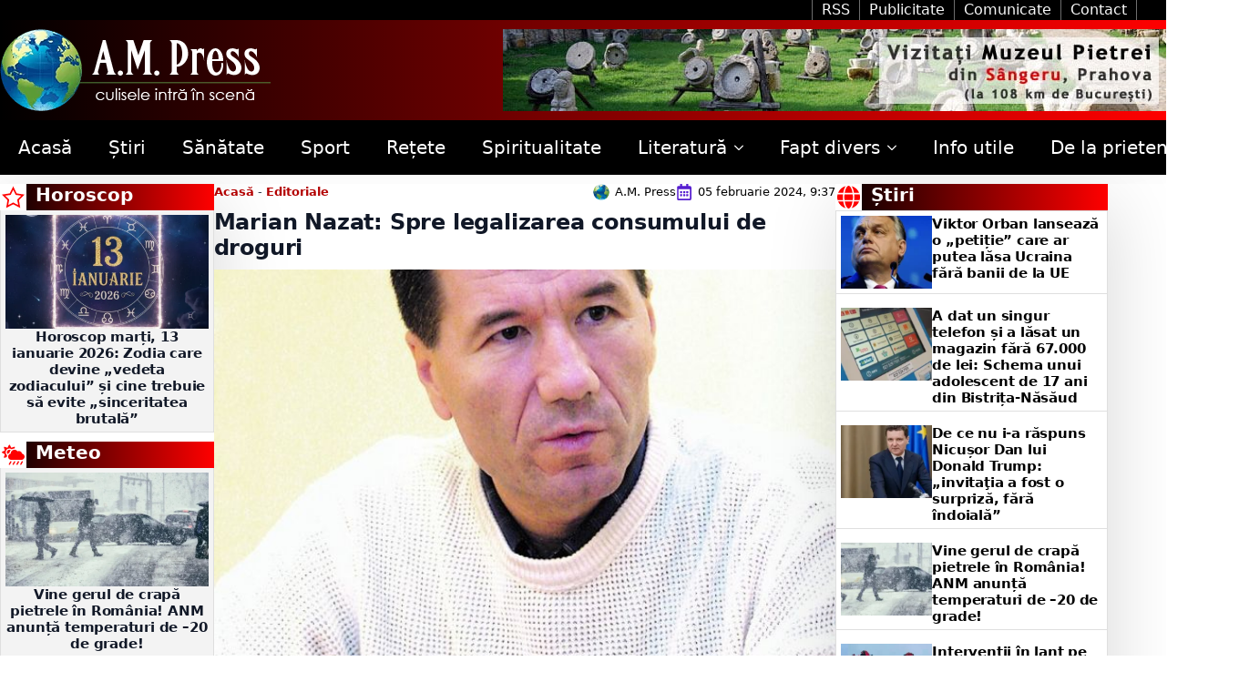

--- FILE ---
content_type: text/css
request_url: https://ampress.ro/wp-content/plugins/next-stage-ads/assets/css/admin.css?ver=1758620154.65274
body_size: 11400
content:
/* Reward Ads Popup Styles */
.next-stage-ads-popup-overlay {
    position: fixed;
    top: 0;
    left: 0;
    width: 100%;
    height: 100%;
    background: rgba(0, 0, 0, 0.8);
    display: none;
    z-index: 999999;
    align-items: center;
    justify-content: center;
}

.next-stage-ads-popup-container {
    position: relative;
    width: 100%;
    height: 100%;
    max-width: none;
    max-height: none;
    background: #fff;
    border-radius: 0;
    overflow: hidden;
    display: flex;
    flex-direction: column;
}

.next-stage-ads-popup-header {
    background: var(--md-sys-color-primary);
    color: var(--md-sys-color-on-primary);
    padding: 16px 20px;
    display: flex;
    justify-content: space-between;
    align-items: center;
    position: relative;
}

.next-stage-ads-popup-countdown {
    font-size: 16px;
    font-weight: 500;
    display: flex;
    align-items: center;
    gap: 8px;
}

.next-stage-ads-popup-timer {
    background: rgba(255, 255, 255, 0.2);
    padding: 4px 8px;
    border-radius: 4px;
    font-weight: 700;
    min-width: 30px;
    text-align: center;
}

.next-stage-ads-popup-close {
    background: none;
    border: none;
    color: var(--md-sys-color-on-primary);
    font-size: 24px;
    cursor: pointer;
    padding: 4px;
    border-radius: 4px;
    transition: background-color 0.2s ease;
    width: 32px;
    height: 32px;
    display: flex;
    align-items: center;
    justify-content: center;
}

.next-stage-ads-popup-close:hover {
    background: rgba(255, 255, 255, 0.2);
}

.next-stage-ads-popup-content {
    flex: 1;
    padding: 20px;
    display: flex;
    align-items: center;
    justify-content: center;
    background: #f8f9fa;
    overflow: auto;
}

.next-stage-ads-popup-ad {
    width: 100%;
    max-width: 728px;
    min-height: 90px;
    display: flex;
    align-items: center;
    justify-content: center;
}

.next-stage-ads-popup-ad iframe,
.next-stage-ads-popup-ad ins,
.next-stage-ads-popup-ad script {
    max-width: 100%;
}

/* Mobile optimizations */
@media (max-width: 768px) {
    .next-stage-ads-popup-header {
        padding: 12px 16px;
    }

    .next-stage-ads-popup-countdown {
        font-size: 14px;
    }

    .next-stage-ads-popup-content {
        padding: 16px;
    }

    .next-stage-ads-popup-ad {
        max-width: 100%;
    }
}

/* Sub-tabs in Usage */
.ai-tabs-nav {
    display: inline-flex;
    gap: 8px;
    padding: 6px;
    background: #f3f4f6;
    border: 1px solid #e5e7eb;
    border-radius: 8px;
    margin-bottom: 12px;
}
.ai-tabs-nav a {
    padding: 8px 12px;
    font-size: 13px;
    color: #374151;
    text-decoration: none;
    border-radius: 6px;
    border: 1px solid transparent;
}
.ai-tabs-nav a.active {
    background: #fff;
    color: #1f2937;
    border-color: #e5e7eb;
}
.ai-subtab { display: none; }
.ai-subtab.active { display: block; }

/* Admin Notices */
.ai-notice {
    padding: 12px 16px;
    margin: 16px 0;
    border-radius: 8px;
    font-size: 14px;
    line-height: 1.4;
}

.ai-notice-info {
    background-color: #e3f2fd;
    border: 1px solid #2196f3;
    color: #0d47a1;
}

.ai-notice strong {
    color: #1565c0;
}

/* Frontend Popup Styles (for public site) */
.next-stage-ads-reward-popup-overlay {
    position: fixed;
    top: 0;
    left: 0;
    width: 100vw;
    height: 100vh;
    background: rgba(0, 0, 0, 0.8);
    display: none;
    z-index: 999999;
    align-items: center;
    justify-content: center;
    backdrop-filter: blur(2px);
}

/* Asigură dimensiuni pentru container când popup-ul este ascuns */
.next-stage-ads-reward-popup-overlay:not(.visible) .next-stage-ads-reward-popup-ad {
    visibility: hidden;
}

/* Asigură că AdSense containerul are dimensiuni minime când popup-ul este vizibil */
.next-stage-ads-reward-popup-overlay.visible .next-stage-ads-reward-popup-ad {
    visibility: visible;
    min-width: 300px !important;
    min-height: 600px !important;
}

.next-stage-ads-reward-popup-container {
    position: relative;
    width: 100vw;
    height: 100vh;
    max-width: none;
    max-height: none;
    background: #fff;
    border-radius: 0;
    overflow: hidden;
    animation: popupFadeIn 0.3s ease-out;
}

@keyframes popupFadeIn {
    from {
        opacity: 0;
        transform: scale(0.95);
    }
    to {
        opacity: 1;
        transform: scale(1);
    }
}

.next-stage-ads-reward-popup-header {
    background: #ffffff;
    color: #1c1b1f;
    padding: 12px 16px;
    display: flex;
    justify-content: space-between;
    align-items: center;
    position: absolute;
    top: 0;
    left: 0;
    right: 0;
    z-index: 10;
    /* Material Design 3 Elevation Level 4 */
    height: 48px;
    min-height: 48px;
    border-bottom: 1px solid #e7e0ec;
    position: relative;
}

.next-stage-ads-reward-popup-countdown {
    font-size: 14px;
    font-weight: 500;
    display: flex;
    align-items: center;
    gap: 8px;
    font-family: -apple-system, BlinkMacSystemFont, "Segoe UI", Roboto, sans-serif;
    background: #f7f2fa;
    color: #49454f;
    padding: 6px 12px;
    border-radius: 16px;
    border: 1px solid #cac4d0;
    position: relative;
    z-index: 2;
    letter-spacing: 0.1px;
}

.next-stage-ads-reward-popup-timer {
    background: #6750a4;
    color: #ffffff;
    padding: 4px 8px;
    border-radius: 12px;
    font-weight: 700;
    min-width: 32px;
    text-align: center;
    animation: pulse 2s ease-in-out infinite;
    font-size: 13px;
    line-height: 1.2;
    letter-spacing: 0.5px;
}

@keyframes pulse {
    0% { opacity: 1; }
    50% { opacity: 0.7; }
    100% { opacity: 1; }
}

.next-stage-ads-reward-popup-close {
    background: #f7f2fa;
    border: 1px solid #cac4d0;
    color: #49454f;
    font-size: 14px;
    cursor: pointer;
    padding: 8px 12px;
    border-radius: 16px;
    transition: all 0.2s cubic-bezier(0.4, 0, 0.2, 1);
    width: auto;
    min-width: 80px;
    height: 40px;
    display: flex;
    align-items: center;
    justify-content: center;
    position: relative;
    line-height: 1;
    opacity: 0;
    pointer-events: none;
    transform: scale(0.8);
    z-index: 2;
    font-weight: 500;
    gap: 4px;
}

.next-stage-ads-reward-popup-close::after {
    content: 'Închide';
    font-size: 14px;
    font-weight: 500;
    color: #49454f;
}

.next-stage-ads-reward-popup-close.show {
    opacity: 1;
    pointer-events: auto;
    transform: scale(1);
    animation: buttonFadeIn 0.3s cubic-bezier(0.4, 0, 0.2, 1);
}

.next-stage-ads-reward-popup-close.disabled {
    opacity: 0.4;
    pointer-events: none;
    background: #e0e0e0 !important;
    border-color: #cccccc !important;
    color: #999999 !important;
    cursor: not-allowed;
}

.next-stage-ads-reward-popup-close.disabled::after {
    color: #999999 !important;
}

.next-stage-ads-reward-popup-close:hover:not(.disabled) {
    background: #e7e0ec;
    border-color: #938f99;
    transform: scale(1.05);
    box-shadow: 0px 1px 3px rgba(0, 0, 0, 0.16);
}

.next-stage-ads-reward-popup-close:active:not(.disabled) {
    transform: scale(0.95);
    background: #d9d5dd;
}

@keyframes buttonFadeIn {
    0% {
        opacity: 0;
        transform: scale(0.8);
    }
    100% {
        opacity: 1;
        transform: scale(1);
    }
}

    .next-stage-ads-reward-popup-content {
        position: absolute;
        top: 0;
        left: 0;
        right: 0;
        bottom: 0;
        padding-top: 48px; /* Spațiu pentru header de 48px */
        display: flex;
        justify-content: center;
        background: #f8f9fa;
        overflow: hidden;
    }

.next-stage-ads-reward-popup-ad {
    width: 100%;
    height: 100vh;
    min-width: 300px;
    min-height: 250px;
    display: flex;
    justify-content: center;
    background: #fff;
    box-sizing: border-box;
    position: relative;
}

.next-stage-ads-reward-popup-ad iframe,
.next-stage-ads-reward-popup-ad ins,
.next-stage-ads-reward-popup-ad script,
.next-stage-ads-reward-popup-ad img {
    width: 100%;
    height: 100%;
    object-fit: contain;
    border-radius: 0;
}

/* Minimal pre-ad countdown notifier */
.next-stage-ads-precount {
    position: fixed;
    z-index: 2147483000;
    width: 64px;
    height: 64px;
    border-radius: 50%;
    background: rgba(0,0,0,0.9);
    color: #fff;
    display: flex;
    align-items: center;
    justify-content: center;
    box-shadow: 0 6px 18px rgba(0,0,0,0.25);
    pointer-events: auto;
    cursor: pointer;
}
.next-stage-ads-precount.top-left { top: 16px; left: 16px; }
.next-stage-ads-precount.top-right { top: 16px; right: 16px; }
.next-stage-ads-precount.bottom-left { bottom: 16px; left: 16px; }
.next-stage-ads-precount.bottom-right { bottom: 16px; right: 16px; }

/* Sticky bottom banner */
.next-stage-ads-sticky {
    position: fixed;
    left: 0;
    right: 0;
    bottom: 0;
    width: 100%;
    background: rgba(17,17,17,0.6);
    backdrop-filter: blur(8px);
    z-index: 2147483000;
    display: none;
    max-height: var(--nsa-sticky-height, 60px) !important;
    min-height: var(--nsa-sticky-height, 60px) !important;
}
.next-stage-ads-sticky-inner {
    max-width: 100%;
    margin: 0 auto;
    height: var(--nsa-sticky-height, 60px);
    min-height: var(--nsa-sticky-height, 60px);
    display: flex;
    align-items: center;
    justify-content: center;
    position: relative;
}
.next-stage-ads-sticky-slot {
    height: 100%;
    max-height: 100%;
    overflow: hidden;
}
.next-stage-ads-sticky-slot ins.adsbygoogle {
    display: block !important;
    width: 100% !important;
    height: 100% !important;
}
.next-stage-ads-sticky-slot ins.adsbygoogle[data-full-width-responsive="true"],
.next-stage-ads-sticky-slot ins.adsbygoogle[data-ad-format="auto"],
.next-stage-ads-sticky-slot ins.adsbygoogle[data-ad-format="fluid"] {
    height: 100% !important;
    min-height: 0 !important;
}
.next-stage-ads-sticky-slot iframe {
    height: 100% !important;
}
.next-stage-ads-sticky-inner ins.adsbygoogle,
.next-stage-ads-sticky-inner iframe,
.next-stage-ads-sticky-inner img,
.next-stage-ads-sticky-inner div {
    max-height: 100%;
}
.next-stage-ads-sticky-close {
    position: absolute;
    right: 0px;
    top: -40px;
    background: rgb(0 0 0 / 54%);
    border: 0;
    color: #fff;
    width: 40px;
    height: 40px;
    /* border-radius: 50%; */
    cursor: pointer;
    z-index: 5;
    pointer-events: auto;
}
/* Ensure ad slot stays below the close button */
.next-stage-ads-sticky-slot,
.next-stage-ads-sticky-slot ins.adsbygoogle,
.next-stage-ads-sticky-slot iframe {
    position: relative;
}

body.next-stage-ads-sticky-open {
    padding-bottom: var(--nsa-sticky-height, 60px);
}

.next-stage-ads-precount .inner {
    position: relative;
    width: 52px;
    height: 52px;
    border-radius: 50%;
    background: rgba(255,255,255,0.04);
    display: flex;
    flex-direction: column;
    align-items: center;
    justify-content: center;
    text-align: center;
}
.next-stage-ads-precount .ad-label {
    font-size: 10px;
    text-transform: uppercase;
    letter-spacing: 0.6px;
    opacity: 0.9;
}
.next-stage-ads-precount .time {
    margin-top: 2px;
    font-size: 14px;
    font-weight: 700;
}
.next-stage-ads-precount svg {
    position: absolute;
    top: 0;
    left: 0;
    width: 100%;
    height: 100%;
    transform: rotate(-90deg);
}
.next-stage-ads-precount .ring-bg {
    stroke: rgba(255,255,255,0.18);
    stroke-width: 4;
    stroke-linecap: round;
}
.next-stage-ads-precount .ring-progress {
    stroke: #ffd000;
    stroke-width: 4;
    stroke-linecap: round;
}

/* Specific styles for AdSense elements in popup */
.next-stage-ads-reward-popup-ad ins.adsbygoogle {
    min-width: 300px;
    min-height: 250px;
    display: block !important;
    margin: 0 auto;
    height: 100% !important;
    width: 100% !important;
}

.next-stage-ads-reward-popup-ad ins.adsbygoogle[data-ad-format="fluid"] {
    min-height: 600px;
}

/* Mobile optimizations */
@media (max-width: 768px) {
    .next-stage-ads-reward-popup-header {
        padding: 12px 16px;
    }

    .next-stage-ads-reward-popup-countdown {
        font-size: 14px;
    }

    .next-stage-ads-reward-popup-countdown-text {
        display: none;
    }

    .next-stage-ads-reward-popup-content {
        padding-top: 48px; /* Spațiu pentru header de 48px pe mobil */
    }

    .next-stage-ads-reward-popup-ad {
        min-width: 280px;
        min-height: 200px;
    }

    /* Mobile-specific AdSense sizing */
    .next-stage-ads-reward-popup-ad ins.adsbygoogle {
        min-width: 280px;
        min-height: 600px;
    }
}

/* Prevent body scroll when popup is open */
body.next-stage-ads-popup-open {
    overflow: hidden;
    position: fixed;
    width: 100%;
    height: 100%;
}

/* Two-column field grid helper */
.ai-field-grid {
    display: grid;
    grid-template-columns: 1fr 1fr;
    gap: 16px;
}
@media (max-width: 840px) {
    .ai-field-grid { grid-template-columns: 1fr; }
}
@import url('https://fonts.googleapis.com/css2?family=Roboto:ital,wght@0,300;0,400;0,500;0,700;1,400;1,500&display=swap');

/* Material Design 3 Color System for Next Stage Writer */
:root {
    /* Material Design 3 Core Color Tokens */
    --md-sys-color-primary: #6750a4;
    --md-sys-color-on-primary: #ffffff;
    --md-sys-color-primary-container: #e8def8;
    --md-sys-color-on-primary-container: #21005d;
    --md-sys-color-secondary: #625b71;
    --md-sys-color-on-secondary: #ffffff;
    --md-sys-color-secondary-container: #e8def8;
    --md-sys-color-on-secondary-container: #1d192b;
    --md-sys-color-tertiary: #7d5260;
    --md-sys-color-on-tertiary: #ffffff;
    --md-sys-color-tertiary-container: #ffd8e4;
    --md-sys-color-on-tertiary-container: #31111d;
    --md-sys-color-error: #ba1a1a;
    --md-sys-color-on-error: #ffffff;
    --md-sys-color-error-container: #ffdad6;
    --md-sys-color-on-error-container: #410002;
    --md-sys-color-surface: #fef7ff;
    --md-sys-color-on-surface: #1d1b20;
    --md-sys-color-surface-variant: #e7e0ec;
    --md-sys-color-on-surface-variant: #49454f;
    --md-sys-color-outline: #79747e;
    --md-sys-color-outline-variant: #cac4d0;
    --md-sys-color-inverse-surface: #322f35;
    --md-sys-color-inverse-on-surface: #f5eff7;
    --md-sys-color-inverse-primary: #d0bcff;
    
    /* Material Design 3 Elevation Tokens */
    --md-elevation-0: none;
    --md-elevation-1: 0px 1px 2px 0px rgba(0, 0, 0, 0.3), 0px 1px 3px 1px rgba(0, 0, 0, 0.15);
    --md-elevation-2: 0px 1px 2px 0px rgba(0, 0, 0, 0.3), 0px 2px 6px 2px rgba(0, 0, 0, 0.15);
    --md-elevation-3: 0px 4px 8px 3px rgba(0, 0, 0, 0.15), 0px 1px 3px 0px rgba(0, 0, 0, 0.3);
    --md-elevation-4: 0px 6px 10px 4px rgba(0, 0, 0, 0.15), 0px 2px 3px 0px rgba(0, 0, 0, 0.3);
    --md-elevation-5: 0px 8px 12px 6px rgba(0, 0, 0, 0.15), 0px 4px 4px 0px rgba(0, 0, 0, 0.3);
    
    /* Material Design 3 Motion Tokens */
    --md-motion-easing-standard: cubic-bezier(0.4, 0.0, 0.2, 1);
    --md-motion-easing-emphasized: cubic-bezier(0.2, 0.0, 0, 1);
    --md-motion-easing-emphasized-decelerate: cubic-bezier(0.05, 0.7, 0.1, 1);
    --md-motion-easing-emphasized-accelerate: cubic-bezier(0.3, 0, 0.8, 0.15);
    --md-motion-duration-short1: 50ms;
    --md-motion-duration-short2: 100ms;
    --md-motion-duration-short3: 150ms;
    --md-motion-duration-short4: 200ms;
    --md-motion-duration-medium1: 250ms;
    --md-motion-duration-medium2: 300ms;
    --md-motion-duration-medium3: 350ms;
    --md-motion-duration-medium4: 400ms;
    --md-motion-duration-long1: 450ms;
    --md-motion-duration-long2: 500ms;
    --md-motion-duration-long3: 550ms;
    --md-motion-duration-long4: 600ms;
    
    /* Legacy Support - maintaining backward compatibility */
    --primary-color: var(--md-sys-color-primary);
    --primary-gradient: linear-gradient(135deg, var(--md-sys-color-primary) 0%, #8a7ca8 100%);
    --secondary-color: var(--md-sys-color-secondary);
    --secondary-gradient: linear-gradient(135deg, var(--md-sys-color-secondary) 0%, #8a7ca8 100%);
    --success-color: #006a6b;
    --success-gradient: linear-gradient(135deg, #006a6b 0%, #4f9a94 100%);
    --error-color: var(--md-sys-color-error);
    --error-gradient: linear-gradient(135deg, var(--md-sys-color-error) 0%, #e57373 100%);
    --text-color: var(--md-sys-color-on-surface);
    --text-secondary: var(--md-sys-color-on-surface-variant);
    --border-color: var(--md-sys-color-outline-variant);
    --bg-color: var(--md-sys-color-surface);
    --box-shadow: var(--md-elevation-1);
    --border-radius: 12px;
    --tab-active-color: var(--md-sys-color-on-primary);
    --card-bg: var(--md-sys-color-surface);
    --glow-color: rgba(103, 80, 164, 0.3);
}

/* Layout principal */
.wrap {
    max-width: 1200px;
    margin: 20px auto;
    font-family: -apple-system, BlinkMacSystemFont, "Segoe UI", Roboto, Oxygen-Sans, Ubuntu, Cantarell, "Helvetica Neue", sans-serif;
}

.wrap h1 {
    margin-bottom: 30px;
    font-size: 28px;
    font-weight: 600;
    color: var(--text-color);
    padding-bottom: 15px;
    border-bottom: 1px solid var(--border-color);
    position: relative;
    display: inline-block;
}

.wrap h1:after {
    content: '';
    position: absolute;
    left: 0;
    bottom: -1px;
    width: 80px;
    height: 3px;
    background-image: var(--primary-gradient);
    border-radius: 3px;
}

/* Container navigare tab-uri */
.next-stage-ads-nav-tabs {
    display: flex;
    margin-bottom: 25px;
    border-bottom: none;
    position: relative;
    gap: 2px;
}

.next-stage-ads-nav-tabs .nav-tab {
    border: none;
    padding: 12px 20px;
    margin: 0;
    font-size: 14px;
    font-weight: 500;
    color: var(--text-secondary);
    background-color: transparent;
    transition: all 0.3s ease;
    cursor: pointer;
    border-radius: var(--border-radius);
    position: relative;
    overflow: hidden;
    z-index: 1;
}

.next-stage-ads-nav-tabs .nav-tab:before {
    content: '';
    position: absolute;
    top: 0;
    left: 0;
    width: 100%;
    height: 100%;
    background-color: rgba(0, 0, 0, 0.03);
    z-index: -1;
    opacity: 0;
    transition: opacity 0.3s ease;
}

.next-stage-ads-nav-tabs .nav-tab:hover {
    color: var(--primary-color);
}

.next-stage-ads-nav-tabs .nav-tab:hover:before {
    opacity: 1;
}

.next-stage-ads-nav-tabs .nav-tab.active {
    color: white;
    background-image: var(--primary-gradient);
    box-shadow: 0 4px 15px var(--glow-color);
    border-top: none;
    margin-bottom: 0;
    transform: translateY(0);
}

/* Conținut tab-uri */
.next-stage-writer-tab-content {
    display: none;
    padding: 30px;
    background-color: var(--card-bg);
    border-radius: var(--border-radius);
    box-shadow: var(--box-shadow);
    border: 1px solid var(--border-color);
    margin-bottom: 30px;
    backdrop-filter: blur(10px);
    animation: fadeIn 0.4s ease;
}

.next-stage-writer-tab-content.active {
    display: block;
}

/* Tabele de setări */
.form-table {
    border-collapse: collapse;
    margin-top: 0;
    width: 100%;
}

.form-table th {
    width: 220px;
    font-weight: 600;
    padding: 20px 10px 20px 0;
    text-align: left;
    vertical-align: top;
    font-size: 14px;
    color: var(--text-color);
}

.form-table td {
    padding: 15px 10px;
    vertical-align: middle;
}

/* Inputuri și textarea */
.form-table input[type="text"],
.form-table input[type="password"],
.form-table input[type="number"],
.form-table select,
.form-table textarea {
    width: 100%;
    max-width: 500px;
    padding: 12px 15px;
    border-radius: var(--border-radius);
    border: 1px solid var(--border-color);
    background-color: #fff;
    box-shadow: inset 0 1px 2px rgba(0, 0, 0, 0.03);
    transition: all 0.3s ease;
}

.form-table input[type="text"]:focus,
.form-table input[type="password"]:focus,
.form-table input[type="number"]:focus,
.form-table select:focus,
.form-table textarea:focus {
    border-color: var(--primary-color);
    box-shadow: 0 0 0 2px var(--glow-color);
    outline: none;
}

.form-table textarea {
    min-height: 120px;
}

/* Buton validare API */
#validate-api-key {
    background-color: #1a73e8;
    color: #fff;
    border: none;
    padding: 8px 24px;
    border-radius: 4px;
    font-size: 14px;
    font-weight: 500;
    cursor: pointer;
    transition: background-color 0.2s;
    display: inline-flex
;
    align-items: center;
}

#validate-api-key:hover {
    transform: translateY(-2px);
    box-shadow: 0 6px 15px rgba(74, 86, 226, 0.3);
}

/* Descriere câmpuri */
.description {
    color: var(--text-secondary);
    font-style: normal;
    margin-top: 8px;
    font-size: 13px;
    line-height: 1.5;
}

/* Mesaje de eroare și succes */
.error-message {
    color: white;
    font-weight: 500;
    margin-top: 10px;
    padding: 10px 15px;
    background-image: var(--error-gradient);
    border-radius: var(--border-radius);
    box-shadow: 0 4px 10px rgba(255, 82, 82, 0.2);
}

.success-message {
    color: white;
    font-weight: 500;
    margin-top: 10px;
    padding: 10px 15px;
    background-image: var(--success-gradient);
    border-radius: var(--border-radius);
    box-shadow: 0 4px 10px rgba(100, 221, 23, 0.2);
}

/* Stilizare butoane */
.button {
    background-image: var(--primary-gradient);
    color: white;
    border: none;
    padding: 10px 18px;
    border-radius: var(--border-radius);
    cursor: pointer;
    transition: all 0.3s ease;
    margin-right: 8px;
    text-decoration: none;
    display: inline-flex;
    align-items: center;
    height: auto;
    line-height: normal;
    font-weight: 500;
    box-shadow: 0 4px 10px rgba(74, 86, 226, 0.2);
}

.button:hover {
    transform: translateY(-2px);
    box-shadow: 0 6px 15px rgba(74, 86, 226, 0.3);
    color: white;
}

.button .dashicons {
    margin-right: 8px;
    font-size: 16px;
    width: 16px;
    height: 16px;
}

/* Butoane submit */
.submit .button-primary {
    padding: 12px 25px;
    font-size: 14px;
    font-weight: 600;
    letter-spacing: 0.5px;
}

/* Statistici utilizare */
.next-stage-writer-usage-stats {
    display: flex;
    justify-content: flex-start;
    gap: 25px;
    margin-bottom: 40px;
    flex-wrap: wrap;
}

.stat-box {
    background-color: var(--card-bg);
    border-radius: var(--border-radius);
    padding: 25px;
    width: 280px;
    box-shadow: var(--box-shadow);
    transition: all 0.3s ease;
    border: 1px solid var(--border-color);
    position: relative;
    overflow: hidden;
    flex: 1;
    min-width: 220px;
}

.stat-box:before {
    content: '';
    position: absolute;
    top: 0;
    left: 0;
    width: 100%;
    height: 5px;
    background-image: var(--primary-gradient);
}

.stat-box:hover {
    transform: translateY(-5px);
    box-shadow: 0 15px 35px rgba(0, 0, 0, 0.08);
}

.stat-box h3 {
    margin-top: 0;
    margin-bottom: 20px;
    font-size: 16px;
    color: var(--text-color);
    font-weight: 600;
}

.stat-number {
    font-size: 40px;
    font-weight: bold;
    background-image: var(--primary-gradient);
    -webkit-background-clip: text;
    -webkit-text-fill-color: transparent;
    margin: 0;
    line-height: 1.2;
}

.stat-progress {
    margin: 15px 0 8px;
    font-size: 14px;
    color: var(--text-secondary);
    display: flex;
    justify-content: space-between;
}

.stat-progress-bar {
    height: 8px;
    background-color: rgba(0, 0, 0, 0.05);
    border-radius: 10px;
    overflow: hidden;
    margin-top: 8px;
}

.stat-progress-fill {
    height: 100%;
    background-image: var(--primary-gradient);
    border-radius: 10px;
    width: 0%;
    transition: width 1s ease-in-out;
}

/* Material Design 3 Range Input */
input[type="range"] {
    -webkit-appearance: none;
    appearance: none;
    width: 100%;
    max-width: 500px;
    height: 4px;
    border-radius: 2px;
    background: var(--md-sys-color-outline-variant);
    outline: none;
    margin: 16px 0;
    position: relative;
    cursor: pointer;
    transition: all var(--md-motion-duration-short2) var(--md-motion-easing-standard);
}

input[type="range"]:hover {
    background: var(--md-sys-color-outline);
}

input[type="range"]:focus {
    background: var(--md-sys-color-outline);
}

/* Webkit (Chrome, Safari, Edge) */
input[type="range"]::-webkit-slider-thumb {
    -webkit-appearance: none;
    appearance: none;
    width: 20px;
    height: 20px;
    border-radius: 50%;
    background: var(--md-sys-color-primary);
    cursor: pointer;
    border: none;
    box-shadow: var(--md-elevation-1);
    transition: all var(--md-motion-duration-short2) var(--md-motion-easing-standard);
    position: relative;
}

input[type="range"]::-webkit-slider-thumb:hover {
    background: var(--md-sys-color-primary);
    box-shadow: var(--md-elevation-2);
    transform: scale(1.1);
}

input[type="range"]::-webkit-slider-thumb:active {
    background: var(--md-sys-color-primary);
    box-shadow: var(--md-elevation-3);
    transform: scale(1.2);
}

/* Firefox */
input[type="range"]::-moz-range-thumb {
    width: 20px;
    height: 20px;
    border: none;
    border-radius: 50%;
    background: var(--md-sys-color-primary);
    cursor: pointer;
    box-shadow: var(--md-elevation-1);
    transition: all var(--md-motion-duration-short2) var(--md-motion-easing-standard);
}

input[type="range"]::-moz-range-thumb:hover {
    background: var(--md-sys-color-primary);
    box-shadow: var(--md-elevation-2);
    transform: scale(1.1);
}

input[type="range"]::-moz-range-thumb:active {
    background: var(--md-sys-color-primary);
    box-shadow: var(--md-elevation-3);
    transform: scale(1.2);
}

/* Firefox track */
input[type="range"]::-moz-range-track {
    width: 100%;
    height: 4px;
    cursor: pointer;
    background: var(--md-sys-color-outline-variant);
    border-radius: 2px;
    border: none;
}

/* Focus state */
input[type="range"]:focus::-webkit-slider-thumb {
    outline: 2px solid var(--md-sys-color-primary);
    outline-offset: 2px;
}

input[type="range"]:focus::-moz-range-thumb {
    outline: 2px solid var(--md-sys-color-primary);
    outline-offset: 2px;
}

/* Switch toggle */
.switch {
    position: relative;
    display: inline-block;
    width: 50px;
    height: 24px;
    margin-right: 10px;
}

.switch input {
    opacity: 0;
    width: 0;
    height: 0;
}

.slider {
    position: absolute;
    cursor: pointer;
    top: 0;
    left: 0;
    right: 0;
    bottom: 0;
    background-color: rgba(0, 0, 0, 0.15);
    transition: .4s;
    border-radius: 34px;
}

.slider:before {
    position: absolute;
    content: "";
    height: 18px;
    width: 18px;
    left: 3px;
    bottom: 3px;
    background-color: white;
    transition: .4s;
    border-radius: 50%;
    box-shadow: 0 1px 3px rgba(0, 0, 0, 0.2);
}

input:checked + .slider {
    background-image: var(--primary-gradient);
}

input:focus + .slider {
    box-shadow: 0 0 5px var(--glow-color);
}

input:checked + .slider:before {
    transform: translateX(26px);
}

.toggle-label {
    font-weight: 500;
    vertical-align: middle;
    margin-left: 5px;
    cursor: pointer;
}

.range-slider-container {
    display: flex;
    align-items: center;
    gap: 16px;
    max-width: 500px;
    padding: 8px 0;
    position: relative;
}

/* Animații */
@keyframes fadeIn {
    from { opacity: 0; transform: translateY(10px); }
    to { opacity: 1; transform: translateY(0); }
}

@keyframes spin {
    from { transform: rotate(0deg); }
    to { transform: rotate(360deg); }
}

/* Loading spinner */
.loading-spinner {
    display: inline-block;
    width: 20px;
    height: 20px;
    border: 2px solid rgba(255, 255, 255, 0.3);
    border-radius: 50%;
    border-top-color: white;
    animation: spin 1s linear infinite;
    margin-right: 10px;
}

/* Dialog de confirmare */
.ai-confirm-dialog {
    position: fixed;
    top: 0;
    left: 0;
    width: 100%;
    height: 100%;
    background-color: rgba(0, 0, 0, 0.5);
    display: flex;
    align-items: center;
    justify-content: center;
    z-index: 9999;
    backdrop-filter: blur(5px);
}

.ai-confirm-dialog-content {
    background-color: var(--card-bg);
    border-radius: var(--border-radius);
    padding: 30px;
    max-width: 500px;
    box-shadow: 0 25px 50px rgba(0, 0, 0, 0.15);
    text-align: center;
    position: relative;
}

.ai-confirm-dialog h3 {
    margin-top: 0;
    font-size: 20px;
    color: var(--text-color);
    margin-bottom: 20px;
    font-weight: 600;
}

.ai-confirm-dialog p {
    margin-bottom: 30px;
    color: var(--text-secondary);
}

.ai-confirm-dialog-buttons {
    display: flex;
    justify-content: center;
    gap: 15px;
}

/* Material Design 3 Typography Import */
@import url('https://fonts.googleapis.com/css2?family=Roboto:ital,wght@0,300;0,400;0,500;0,700;1,400;1,500&display=swap');

/* Material Design 3 Base Styles */
.next-stage-ads-container {
    display: grid;
    grid-template-columns: 260px 1fr;
    gap: 24px;
    min-height: auto;
    margin: 20px 0;
    padding: 0;
    font-family: 'Roboto', -apple-system, BlinkMacSystemFont, 'Segoe UI', Helvetica, Arial, sans-serif;
    color: var(--md-sys-color-on-surface);
 
    line-height: 1.5;
    -webkit-font-smoothing: antialiased;
    -moz-osx-font-smoothing: grayscale;
}

/* Sidebar de navigare - Stil Facebook cu colțuri drepte */
.next-stage-ads-sidebar {
    width: 100%;
    background-color: #ffffff;
    border: 1px solid #e5e7eb;
    border-radius: 8px;
    z-index: 1;
    padding: 0;
    overflow: auto;
    height: auto;
    position: sticky;
    top: 32px;
    box-shadow: 0 1px 2px rgba(0,0,0,0.04);
}

/* Conținut principal */
.next-stage-ads-content {
    padding: 0;
    margin: 0;
    max-width: 100%;
}

/* Când WordPress sidebar este collapsed */
/* Folded admin menu no longer requires manual offsets */

/* Elimină margin-left și padding pe mobil când sidebar este collapsed */
@media (max-width: 840px) {
    body.folded .next-stage-ads-content {
        margin-left: 0;
    }
    
    body.folded .next-stage-ads-sidebar {
        padding: 0;
        left: 0;
    }
}

/* Logo și header - Stil Facebook cu colțuri drepte */
.next-stage-ads-logo {
    padding: 20px;
    margin-bottom: 0;
    border-bottom: 1px solid #e4e6ea;
    text-align: center;
    background-color: #ffffff;
}

.next-stage-ads-logo img {
    max-width: 100%;
    height: auto;
    display: block;
}

/* Meniu de navigare - Stil Facebook cu colțuri drepte */
.next-stage-ads-nav {
    list-style: none;
    margin: 0;
    padding: 0;
    background-color: #ffffff;
}

.next-stage-ads-nav li {
    margin: 0;
    padding: 0;
    border-bottom: 1px solid #e4e6ea;
}

.next-stage-ads-nav li:last-child {
    border-bottom: none;
}

.next-stage-ads-nav a {
    display: flex;
    align-items: center;
    padding: 12px 16px;
    color: #111827;
    text-decoration: none;
    font-size: 14px;
    font-weight: 500;
    transition: background-color 0.2s ease, color 0.2s ease;
    border-radius: 6px;
    margin: 6px 8px;
    cursor: pointer;
    position: relative;
    background-color: transparent;
}

.next-stage-ads-nav a:hover {
    background-color: #f3f4f6;
    color: #111827;
}

.next-stage-ads-nav a.active {
    background-color: #eef2ff;
    color: #4338ca;
    font-weight: 600;
}

.next-stage-ads-nav a.active .ai-icon svg {
    stroke: #1877f2;
    fill: none;
}

.ai-icon {
    display: inline-flex;
    align-items: center;
    margin-right: 16px;
    vertical-align: middle;
    flex-shrink: 0;
}

.ai-icon svg {
    width: 22px;
    height: 22px;
    fill: none;
    stroke: #65676b;
    stroke-width: 1.8;
    stroke-linecap: round;
    stroke-linejoin: round;
    transition: all 0.2s ease;
}

/* Card-uri pentru secțiuni */
.ai-card {
    background: #fff;
    border-radius: 10px;
    border: 1px solid #e5e7eb;
    box-shadow: 0 1px 2px rgba(0,0,0,0.03);
    padding: 20px;
    margin-bottom: 24px;
    display: none;
}

.ai-card.active {
    display: block;
}

.ai-card h2 {
    font-size: 18px;
    font-weight: 600;
    margin-top: 0;
    margin-bottom: 16px;
    color: #111827;
    display: flex;
    align-items: center;
}

.ai-card h2 .ai-icon {
    margin-right: 12px;
}

.ai-card h2 .ai-icon svg {
    stroke: #1a73e8;
}

/* Separatori */
.ai-separator {
    height: 1px;
    background-color: #dadce0;
    margin: 24px 0;
    width: 100%;
}

.ai-section-title {
    font-size: 12px;
    font-weight: 700;
    color: #6b7280;
    margin: 20px 0 14px 0;
    text-transform: uppercase;
    letter-spacing: 0.06em;
}

/* Butoane */
.ai-btn {
    background-color: #2271b1;
    color: #fff;
    border: 1px solid #1f6ea5;
    padding: 8px 16px;
    border-radius: 6px;
    font-size: 14px;
    font-weight: 600;
    cursor: pointer;
    transition: background-color 0.2s, box-shadow 0.2s;
    display: inline-flex;
    align-items: center;
}

.ai-btn:hover {
    background-color: #135e96;
    box-shadow: 0 1px 2px rgba(0,0,0,0.08);
}

.ai-btn:disabled {
    background-color: #80abd9;
    cursor: not-allowed;
}

.ai-btn-secondary {
    background-color: #f1f3f4;
    color: #3c4043;
}

.ai-btn-secondary:hover {
    background-color: #e8eaed;
}

/* Formulare */
.ai-form-group {
    margin-bottom: 16px;
    padding: 12px;
    border: 1px dashed #e5e7eb;
    border-radius: 8px;
    background: #ffffff;
}

.ai-form-label {
    display: block;
    font-size: 14px;
    font-weight: 500;
    margin-bottom: 8px;
    color: #3c4043;
}

.ai-form-control {
    width: 100%;
    padding: 8px 12px;
    font-size: 14px;
    border: 1px solid #dadce0;
    border-radius: 4px;
    background-color: #fff;
    transition: border-color 0.2s;
}

.ai-form-control:focus {
    border-color: #1a73e8;
    outline: none;
}

textarea.ai-form-control {
    min-height: 120px;
}

/* Material Design 3 Range Sliders */
.ai-range-slider {
    display: grid;
    grid-template-columns: 1fr auto;
    align-items: center;
    gap: 12px;
    padding: 8px 0;
    position: relative;
}

.ai-range-slider input[type='range'] {
    flex: 1;
    margin: 0;
    accent-color: var(--md-sys-color-primary);
}

.ai-range-value {
    min-width: 48px;
    padding: 4px 8px;
    background-color: var(--md-sys-color-surface-variant);
    color: var(--md-sys-color-on-surface-variant);
    border-radius: 4px;
    text-align: center;
    font-variant-numeric: tabular-nums;
    font-size: 14px;
    font-weight: 500;
    border: 1px solid var(--md-sys-color-outline-variant);
    box-shadow: var(--md-elevation-1);
    transition: all var(--md-motion-duration-short2) var(--md-motion-easing-standard);
}

.ai-range-value:hover {
    background-color: var(--md-sys-color-primary-container);
    color: var(--md-sys-color-on-primary-container);
    border-color: var(--md-sys-color-primary);
}

/* Range slider container with labels */
.ai-range-slider-container {
    display: flex;
    flex-direction: column;
    gap: 8px;
    margin: 16px 0;
}

.ai-range-slider-label {
    font-size: 14px;
    font-weight: 500;
    color: var(--md-sys-color-on-surface);
    margin-bottom: 4px;
}

.ai-range-slider-description {
    font-size: 12px;
    color: var(--md-sys-color-on-surface-variant);
    margin-top: 4px;
    line-height: 1.4;
}

/* Range marks (optional) */
.ai-range-slider-marks {
    display: flex;
    justify-content: space-between;
    margin-top: 4px;
    padding: 0 10px;
}

.ai-range-slider-mark {
    font-size: 11px;
    color: var(--md-sys-color-on-surface-variant);
    position: relative;
}

.ai-range-slider-mark::before {
    content: '';
    position: absolute;
    top: -8px;
    left: 50%;
    transform: translateX(-50%);
    width: 2px;
    height: 4px;
    background-color: var(--md-sys-color-outline);
    border-radius: 1px;
}

/* Tabele */
.ai-table {
    width: 100%;
    border-collapse: collapse;
    margin-bottom: 16px;
}

.ai-table th {
    text-align: left;
    padding: 12px 16px;
    font-weight: 500;
    border-bottom: 1px solid #dadce0;
    color: #3c4043;
    font-size: 14px;
}

.ai-table td {
    padding: 12px 16px;
    border-bottom: 1px solid #dadce0;
}

/* Toggle switch */
.ai-switch {
    position: relative;
    display: inline-block;
    width: 36px;
    height: 20px;
}

.ai-switch input {
    opacity: 0;
    width: 0;
    height: 0;
}

.ai-switch-slider {
    position: absolute;
    cursor: pointer;
    top: 0;
    left: 0;
    right: 0;
    bottom: 0;
    background-color: #dadce0;
    transition: .3s;
    border-radius: 20px;
}

.ai-switch-slider:before {
    position: absolute;
    content: '';
    height: 16px;
    width: 16px;
    left: 2px;
    bottom: 2px;
    background-color: white;
    transition: .3s;
    border-radius: 50%;
}

input:checked + .ai-switch-slider {
    background-color: #1a73e8;
}

input:checked + .ai-switch-slider:before {
    transform: translateX(16px);
}

/* Descrieri și hint-uri */
.ai-hint {
    font-size: 12px;
    color: #5f6368;
    margin-top: 4px;
}

/* Notificări */
.ai-notification {
    position: fixed;
    bottom: 24px;
    right: 24px;
    padding: 12px 16px;
    border-radius: 8px;
    box-shadow: 0 6px 24px rgba(0,0,0,0.08);
    display: flex;
    align-items: center;
    transition: all 0.25s ease;
    transform: translateY(100px);
    opacity: 0;
    z-index: 9999;
    max-width: 380px;
    border: 1px solid #e5e7eb;
    background: #fff;
}

.ai-notification.show {
    transform: translateY(0);
    opacity: 1;
}

.ai-notification-success {
    background-color: #f0fdf4;
    color: #166534;
    border-left: 4px solid #22c55e;
}

.ai-notification-error {
    background-color: #fef2f2;
    color: #991b1b;
    border-left: 4px solid #ef4444;
}

.ai-notification-loading {
    background-color: #eff6ff;
    color: #1d4ed8;
    border-left: 4px solid #3b82f6;
}

.ai-notification-icon {
    margin-right: 12px;
}

.ai-notification-text {
    flex: 1;
    font-size: 14px;
    line-height: 1.4;
}

.ai-spinner {
    display: inline-block;
    width: 20px;
    height: 20px;
    border: 2px solid rgba(0, 0, 0, 0.1);
    border-top-color: #1a73e8;
    border-radius: 50%;
    animation: ai-spin 0.8s linear infinite;
}

@keyframes ai-spin {
    to {
        transform: rotate(360deg);
    }
}

/* Material Design 3 Responsive Breakpoints */

/* Tablet Portrait and Large Mobile (Material Design: Medium screens) */
@media (max-width: 840px) {
    .next-stage-ads-container {
        grid-template-columns: 1fr;
        gap: 16px;
        margin: 0;
    }
    .next-stage-ads-sidebar {
        position: relative;
        top: 0;
    }
    .next-stage-ads-content {
        padding: 0 8px;
    }
    .next-stage-ads-nav a {
        margin: 4px;
        border-radius: 8px;
    }
}

/* Mobile Landscape and Small Tablets (Material Design: Compact screens) */
@media (max-width: 600px) {
    .next-stage-ads-container {
        margin: 0;
        flex-direction: column;
    }
    
    .next-stage-ads-content {
        padding: 12px 16px;
    }
    
    /* Mobile Navigation Pattern - Material Design 3 */
    .next-stage-ads-sidebar {
        order: 1;
        position: relative;
        width: 100%;
        height: auto;
        border-top: none;
        border-bottom: none;
        background: linear-gradient(135deg, #ffffff 0%, #fafafa 100%);
        z-index: auto;
        box-shadow: 0 4px 6px -1px rgba(0, 0, 0, 0.1), 0 2px 4px -1px rgba(0, 0, 0, 0.06);
        margin-bottom: 24px;
        border-radius: 0;
        padding: 8px 0;
        margin: 0; /* Full width on mobile */
        backdrop-filter: blur(10px);
    }
    
    .next-stage-ads-content {
        order: 2;
        margin-left: 0;
    }
    
    .next-stage-ads-logo {
        display: none; /* Hide logo in bottom nav */
    }
    
    .next-stage-ads-nav {
        display: flex;
        justify-content: space-around;
        padding: 6px;
        gap: 4px;
        background-color: transparent;
        border: none;
        border-radius: 12px;
    }
    
    .next-stage-ads-nav li {
        flex: 1;
        margin: 0;
        max-width: none;
        min-width: auto;
    }
    
    .next-stage-ads-nav a {
        padding: 8px 4px;
        font-size: 11px;
        font-weight: 500;
        line-height: 1.1;
        border-radius: 12px;
        text-align: center;
        flex-direction: column;
        min-height: 52px;
        justify-content: center;
        position: relative;
        transition: all 0.3s cubic-bezier(0.4, 0, 0.2, 1);
        overflow: hidden;
        text-overflow: ellipsis;
        white-space: nowrap;
        background: linear-gradient(135deg, rgba(255, 255, 255, 0.9) 0%, rgba(248, 250, 252, 0.9) 100%);
        border: 1px solid rgba(226, 232, 240, 0.8);
        backdrop-filter: blur(8px);
        color: #475569;
        box-shadow: 0 1px 3px 0 rgba(0, 0, 0, 0.1), 0 1px 2px 0 rgba(0, 0, 0, 0.06);
    }
    
    /* Material ripple effect */
    .next-stage-ads-nav a::before {
        content: '';
        position: absolute;
        top: 50%;
        left: 50%;
        width: 0;
        height: 0;
        border-radius: 50%;
        background: rgba(103, 80, 164, 0.3);
        transform: translate(-50%, -50%);
        transition: width 0.6s, height 0.6s;
    }
    
    .next-stage-ads-nav a:hover::before {
        width: 100px;
        height: 100px;
    }
    
    .next-stage-ads-nav a:hover {
        background: linear-gradient(135deg, rgba(103, 80, 164, 0.1) 0%, rgba(139, 69, 215, 0.1) 100%);
        border-color: rgba(103, 80, 164, 0.3);
        color: #6750a4;
        transform: translateY(-2px);
        box-shadow: 0 4px 6px -1px rgba(0, 0, 0, 0.1), 0 2px 4px -1px rgba(0, 0, 0, 0.06);
    }
    
    .next-stage-ads-nav a.active {
        background: linear-gradient(135deg, #6750a4 0%, #5e35b1 100%);
        border-color: #6750a4;
        color: #ffffff;
        font-weight: 600;
        box-shadow: 0 8px 25px -8px rgba(103, 80, 164, 0.6);
        transform: translateY(-1px);
    }
    
    .next-stage-ads-nav a.active::before {
        background: rgba(255, 255, 255, 0.2);
    }
    

    
    .ai-icon {
        margin-right: 0;
        margin-bottom: 1px;
    }
    
    .ai-icon svg {
        width: 16px;
        height: 16px;
        stroke-width: 2.2;
        filter: drop-shadow(0 1px 1px rgba(0, 0, 0, 0.1));
        transition: all 0.3s cubic-bezier(0.4, 0, 0.2, 1);
    }
    
    .next-stage-ads-nav a:hover .ai-icon svg {
        stroke: #6750a4;
        transform: scale(1.1);
    }
    
    .next-stage-ads-nav a.active .ai-icon svg {
        stroke: #ffffff;
        transform: scale(1.1);
        filter: drop-shadow(0 2px 4px rgba(0, 0, 0, 0.2));
    }
    
    /* Improve form elements for mobile */
    .form-table input[type="text"],
    .form-table input[type="password"],
    .form-table input[type="number"],
    .form-table select,
    .form-table textarea {
        font-size: 16px; /* Prevent zoom on iOS */
        padding: 14px 16px;
        min-height: 48px;
        border-radius: 8px;
    }
    
    .button,
    .ai-btn {
        min-height: 48px;
        padding: 12px 24px;
        font-size: 14px;
        border-radius: 8px;
        touch-action: manipulation;
    }
}

/* Suport pentru dark mode */
@media (prefers-color-scheme: dark) {
    :root {
        --text-color: #f0f0f0;
        --text-secondary: #b0b0b0;
        --border-color: rgba(255, 255, 255, 0.1);
        --bg-color: #1e1e1e;
        --card-bg: #2d2d2d;
        --glow-color: rgba(74, 86, 226, 0.4);
    }
    
    .next-stage-writer-tab-content {
        background-color: var(--card-bg);
    }
    
    .form-table input[type="text"],
    .form-table input[type="password"],
    .form-table input[type="number"],
    .form-table select,
    .form-table textarea {
        background-color: rgba(255, 255, 255, 0.05);
        color: var(--text-color);
        border-color: rgba(255, 255, 255, 0.1);
    }
    
    .next-stage-ads-nav-tabs .nav-tab:before {
        background-color: rgba(255, 255, 255, 0.05);
    }
    
    input[type="range"] {
        background-color: rgba(255, 255, 255, 0.1);
    }
    
    .stat-box {
        background-color: var(--card-bg);
    }
}

/* Stiluri pentru dashboard-ul de statistici */
.ai-stats-dashboard {
    margin-top: 20px;
}

/* Material Design 3 App Bar and Chips for Statistics */
.md-app-bar {
    display: flex;
    align-items: center;
    justify-content: space-between;
    background: linear-gradient(135deg, #6750a4 0%, #5e35b1 100%);
    color: #fff;
    border-radius: 10px;
    padding: 10px 12px;
    margin-bottom: 14px;
    box-shadow: 0 2px 8px rgba(103,80,164,0.25);
}
.md-app-bar__title { display: inline-flex; align-items: center; gap: 10px; font-weight: 600; }
.md-app-bar__title .ai-icon svg { stroke: #fff; }
.md-app-bar__actions { display: inline-flex; align-items: center; gap: 8px; }
.md-icon-btn { background: rgba(255,255,255,0.15); border: none; color:#fff; border-radius: 8px; width: 36px; height: 36px; display: inline-flex; align-items:center; justify-content:center; cursor:pointer; transition: background 0.2s ease; }
.md-icon-btn:hover { background: rgba(255,255,255,0.25); }
.md-icon-btn--danger { background: rgba(231,74,59,0.2); }
.md-icon-btn--danger:hover { background: rgba(231,74,59,0.3); }

.md-chip-set { display: inline-flex; gap: 6px; background: rgba(255,255,255,0.12); padding: 6px; border-radius: 999px; }
.md-chip { background: #fff; color:#333; border: 1px solid #e5e7eb; border-radius: 999px; padding: 6px 12px; font-size: 12px; font-weight: 600; cursor: pointer; transition: all 0.15s ease; }
.md-chip:hover { box-shadow: 0 1px 4px rgba(0,0,0,0.08); }
.md-chip--selected { background: #ece6f0; color: #4a2a84; border-color: #d0bcff; }

/* Date range inputs */
.md-date-range { display:inline-flex; align-items:center; gap:6px; background: rgba(255,255,255,0.12); padding: 6px 8px; border-radius: 999px; }
.md-date-range input { height: 30px; border-radius: 8px; border: 1px solid #d0bcff; padding: 0 8px; font-size: 12px; color:#1f2937; background:#fff; width: 130px; }
.md-date-sep { color:#fff; opacity: 0.85; font-weight: 700; }

/* ——— Mobile enhancements for Statistics tab ——— */
@media (max-width: 600px) {
    .md-app-bar {
        flex-direction: column;
        align-items: stretch;
        gap: 8px;
        padding: 12px;
    }
    .md-app-bar__actions {
        flex-wrap: wrap;
        row-gap: 6px;
        column-gap: 6px;
    }
    .md-chip-set {
        width: 100%;
        overflow-x: auto;
        -webkit-overflow-scrolling: touch;
        white-space: nowrap;
        background: rgba(255,255,255,0.10);
        padding: 6px 4px;
    }
    .md-chip { flex: 0 0 auto; }
    .md-date-range {
        width: 100%;
        background: transparent;
        padding: 0;
        justify-content: space-between;
    }
    .md-date-range input {
        flex: 1 1 auto;
        min-width: 0;
        width: auto;
    }
    .md-date-sep { margin: 0 4px; }
    .ai-stats-chart-wrapper { height: 200px; }
    .ai-stats-cards { grid-template-columns: 1fr; }
    .ai-stats-grid { grid-template-columns: 1fr; }
}

.ai-stats-header {
    margin-bottom: 30px;
}

.ai-stats-cards {
    display: grid;
    grid-template-columns: repeat(auto-fill, minmax(250px, 1fr));
    gap: 20px;
    margin-bottom: 30px;
}

.ai-stats-card {
    background-color: #fff;
    border-radius: 8px;
    box-shadow: 0 0.15rem 1.75rem 0 rgba(58, 59, 69, 0.15);
    padding: 20px;
    display: flex;
    align-items: center;
}

.ai-stats-card-icon {
    background-color: #f8f9fc;
    border-radius: 50%;
    display: flex;
    align-items: center;
    justify-content: center;
    width: 50px;
    height: 50px;
    margin-right: 15px;
}

.ai-stats-card-icon .dashicons {
    font-size: 24px;
    width: 24px;
    height: 24px;
    color: #4e73df;
}

.ai-stats-card-content h3 {
    margin: 0 0 5px 0;
    font-size: 14px;
    color: #5a5c69;
    font-weight: 600;
}

.ai-stats-number {
    margin: 0;
    font-size: 20px;
    font-weight: 700;
    color: #3a3b45;
}

.ai-stats-grid {
    display: grid;
    grid-template-columns: repeat(auto-fill, minmax(450px, 1fr));
    gap: 20px;
    margin-bottom: 30px;
}

.ai-stats-graph-container {
    background-color: #fff;
    border-radius: 8px;
    box-shadow: 0 0.15rem 1.75rem 0 rgba(58, 59, 69, 0.15);
    padding: 20px;
    margin-bottom: 20px;
}

.ai-stats-graph-container h3 {
    margin-top: 0;
    margin-bottom: 15px;
    font-size: 16px;
    color: #5a5c69;
}

.ai-stats-section {
    background-color: #fff;
    border-radius: 8px;
    box-shadow: 0 0.15rem 1.75rem 0 rgba(58, 59, 69, 0.15);
    padding: 20px;
    margin-bottom: 30px;
}

.ai-stats-section h3 {
    margin-top: 0;
    margin-bottom: 15px;
    font-size: 16px;
    color: #5a5c69;
}

.ai-stats-table-container {
    overflow-x: auto;
}

.ai-stats-table {
    width: 100%;
    border-collapse: collapse;
}

.ai-stats-table th,
.ai-stats-table td {
    padding: 12px 15px;
    text-align: left;
    border-bottom: 1px solid #e3e6f0;
}

.ai-stats-table th {
    background-color: #f8f9fc;
    font-weight: 600;
    color: #4e73df;
}

.ai-stats-table tr:hover {
    background-color: #f8f9fc;
}

.ai-stats-table td {
    color: #5a5c69;
}

/* Enhanced Mobile Responsive Design with Material Design 3 */
@media screen and (max-width: 768px) {
    .ai-stats-grid {
        grid-template-columns: 1fr;
        gap: 12px;
    }
    
    .ai-stats-cards {
        grid-template-columns: 1fr;
        gap: 12px;
        padding: 0 4px;
    }
    
    /* Card improvements for mobile */
    .ai-card {
        padding: 16px;
        margin-bottom: 16px;
        border-radius: 12px;
        box-shadow: var(--md-elevation-1);
        background-color: var(--md-sys-color-surface);
    }
    
    .ai-card h2 {
        font-size: 18px;
        margin-bottom: 12px;
    }
    
    /* Form improvements for mobile */
    .form-table {
        display: block;
    }
    
    .form-table tr {
        display: block;
        margin-bottom: 16px;
        border-bottom: 1px solid var(--md-sys-color-outline-variant);
        padding-bottom: 16px;
    }
    
    .form-table th,
    .form-table td {
        display: block;
        width: 100%;
        padding: 0;
        text-align: left;
    }
    
    .form-table th {
        margin-bottom: 8px;
        font-size: 14px;
        font-weight: 500;
        color: var(--md-sys-color-on-surface);
    }
    
    /* Stats cards mobile optimization */
    .stat-box {
        padding: 16px;
        margin-bottom: 12px;
        border-radius: 12px;
    }
    
    .stat-number {
        font-size: 32px;
    }
    
    /* Tab content mobile spacing */
    .next-stage-writer-tab-content {
        padding: 16px;
        margin-bottom: 16px;
    }
    
    /* Notification positioning for mobile */
    .ai-notification {
        bottom: 24px;
        right: 16px;
        left: 16px;
        max-width: none;
        border-radius: 8px;
    }
}

/* Stilizări pentru dashboard-ul de statistici */

/* Containere de titlu pentru secțiuni */
.ai-stats-title-container {
    background: linear-gradient(135deg, #4e73df 0%, #224abe 100%);
    border-radius: 8px;
    padding: 12px 20px;
    margin-bottom: 20px;
    box-shadow: 0 4px 12px rgba(78, 115, 223, 0.2);
    position: relative;
    overflow: hidden;
}

.ai-stats-title-container:before {
    content: '';
    position: absolute;
    top: 0;
    left: 0;
    width: 100%;
    height: 100%;
    background: url("data:image/svg+xml,%3Csvg width='100' height='100' viewBox='0 0 100 100' xmlns='http://www.w3.org/2000/svg'%3E%3Cpath d='M11 18c3.866 0 7-3.134 7-7s-3.134-7-7-7-7 3.134-7 7 3.134 7 7 7zm48 25c3.866 0 7-3.134 7-7s-3.134-7-7-7-7 3.134-7 7 3.134 7 7 7zm-43-7c1.657 0 3-1.343 3-3s-1.343-3-3-3-3 1.343-3 3 1.343 3 3 3zm63 31c1.657 0 3-1.343 3-3s-1.343-3-3-3-3 1.343-3 3 1.343 3 3 3zM34 90c1.657 0 3-1.343 3-3s-1.343-3-3-3-3 1.343-3 3 1.343 3 3 3zm56-76c1.657 0 3-1.343 3-3s-1.343-3-3-3-3 1.343-3 3 1.343 3 3 3zM12 86c2.21 0 4-1.79 4-4s-1.79-4-4-4-4 1.79-4 4 1.79 4 4 4zm28-65c2.21 0 4-1.79 4-4s-1.79-4-4-4-4 1.79-4 4 1.79 4 4 4zm23-11c2.76 0 5-2.24 5-5s-2.24-5-5-5-5 2.24-5 5 2.24 5 5 5zm-6 60c2.21 0 4-1.79 4-4s-1.79-4-4-4-4 1.79-4 4 1.79 4 4 4zm29 22c2.76 0 5-2.24 5-5s-2.24-5-5-5-5 2.24-5 5 2.24 5 5 5zm32 63c2.76 0 5-2.24 5-5s-2.24-5-5-5-5 2.24-5 5 2.24 5 5 5zm-9-21c1.105 0 2-.895 2-2s-.895-2-2-2-2 .895-2 2 .895 2 2 2zM60 91c1.105 0 2-.895 2-2s-.895-2-2-2-2 .895-2 2 .895 2 2 2zM35 41c1.105 0 2-.895 2-2s-.895-2-2-2-2 .895-2 2 .895 2 2 2zM12 60c1.105 0 2-.895 2-2s-.895-2-2-2-2 .895-2 2 .895 2 2 2z' fill='%23ffffff' fill-opacity='0.08' fill-rule='evenodd'/%3E%3C/svg%3E");
    opacity: 0.7;
}

.ai-stats-title-container h2, 
.ai-stats-title-container h3 {
    margin: 0;
    color: white;
    font-size: 18px;
    font-weight: 500;
    position: relative;
    z-index: 1;
    text-shadow: 0 1px 2px rgba(0, 0, 0, 0.2);
}

.ai-stats-section-title {
    margin-top: 30px;
    margin-bottom: 20px;
}

/* Dashboard layout */
.ai-stats-dashboard {
    margin: 20px 0;
}

.ai-stats-cards {
    display: grid;
    grid-template-columns: repeat(auto-fit, minmax(200px, 1fr));
    gap: 15px;
    margin-bottom: 25px;
}

.ai-stats-card {
    background: white;
    border-radius: 8px;
    box-shadow: 0 2px 8px rgba(0, 0, 0, 0.08);
    padding: 16px;
    display: flex;
    align-items: center;
    transition: all 0.2s ease;
    border-left: 4px solid #4e73df;
}

.ai-stats-card:hover {
    transform: translateY(-2px);
    box-shadow: 0 4px 12px rgba(78, 115, 223, 0.15);
}

.ai-stats-card-icon {
    margin-right: 14px;
}

.ai-stats-card-icon .dashicons {
    color: #4e73df;
    font-size: 24px;
    width: 24px;
    height: 24px;
}

.ai-stats-card-content h3 {
    margin: 0 0 5px 0;
    font-size: 14px;
    color: #5a5c69;
}

.ai-stats-number {
    margin: 0;
    font-size: 18px;
    font-weight: 700;
    color: #4e73df;
}

/* Grafice */
.ai-stats-grid {
    display: grid;
    grid-template-columns: repeat(2, 1fr);
    gap: 20px;
    margin-bottom: 30px;
}

.ai-stats-graph-container {
    background: white;
    border-radius: 8px;
    box-shadow: 0 2px 8px rgba(0, 0, 0, 0.08);
    padding: 16px;
    position: relative;
    transition: all 0.2s ease;
}

.ai-stats-graph-container h3 {
    margin: 0 0 15px 0;
    font-size: 15px;
    color: #5a5c69;
    text-align: center;
}

.ai-stats-chart-wrapper {
    position: relative;
    height: 250px;
}

/* Secțiuni și tabele */
.ai-stats-section {
    margin-bottom: 30px;
}

.ai-stats-section h3 {
    font-size: 16px;
    margin-bottom: 15px;
    color: #5a5c69;
}

.ai-stats-table-container {
    background: white;
    border-radius: 8px;
    box-shadow: 0 2px 8px rgba(0, 0, 0, 0.08);
    overflow-x: auto;
}

.ai-stats-table {
    width: 100%;
    border-collapse: collapse;
}

.ai-stats-table th, 
.ai-stats-table td {
    padding: 12px 16px;
    text-align: left;
    border-bottom: 1px solid #e3e6f0;
}

.ai-stats-table th {
    background-color: #f8f9fc;
    color: #5a5c69;
    font-weight: 600;
}

.ai-stats-table tr:last-child td {
    border-bottom: none;
}

.ai-stats-table tr:hover td {
    background-color: #f8f9fc;
}

/* Butoane de descărcare grafice */
.ai-download-chart {
    position: absolute;
    top: 8px;
    right: 8px;
    background: rgba(255, 255, 255, 0.7);
    border: none;
    border-radius: 4px;
    width: 28px;
    height: 28px;
    display: flex;
    align-items: center;
    justify-content: center;
    cursor: pointer;
    opacity: 0.6;
    transition: all 0.2s ease;
    z-index: 10;
}

.ai-download-chart:hover {
    opacity: 1;
    background: white;
    box-shadow: 0 2px 4px rgba(0, 0, 0, 0.1);
}

.ai-download-chart .dashicons {
    font-size: 16px;
    width: 16px;
    height: 16px;
    color: #4e73df;
}

/* Animații */
@keyframes fadeIn {
    from { opacity: 0; transform: translateY(10px); }
    to { opacity: 1; transform: translateY(0); }
}

.ai-fade-in {
    animation: fadeIn 0.5s ease forwards;
    opacity: 0;
}

.ai-stats-card:nth-child(1) { animation-delay: 0.1s; }
.ai-stats-card:nth-child(2) { animation-delay: 0.2s; }
.ai-stats-card:nth-child(3) { animation-delay: 0.3s; }
.ai-stats-card:nth-child(4) { animation-delay: 0.4s; }

.ai-stats-graph-container:nth-child(1) { animation-delay: 0.5s; }
.ai-stats-graph-container:nth-child(2) { animation-delay: 0.6s; }
.ai-stats-graph-container:nth-child(3) { animation-delay: 0.7s; }
.ai-stats-graph-container:nth-child(4) { animation-delay: 0.8s; }

.ai-stats-section:nth-child(n) { animation-delay: 0.9s; }

/* Responsive */
@media (max-width: 992px) {
    .ai-stats-grid {
        grid-template-columns: 1fr;
    }
}

@media (max-width: 768px) {
    .ai-stats-cards {
        grid-template-columns: 1fr;
    }
    
    .ai-stats-table th, 
    .ai-stats-table td {
        padding: 8px 12px;
        font-size: 13px;
    }
}

/* Footer butoane */
.ai-settings-footer {
    margin-top: 20px;
    text-align: right;
    padding: 15px 0;
    border-top: 1px solid var(--border-color);
}

/* --- Material Design 3 for Informații Utile Tab --- */
/* --- Modern Google/Facebook Card UI for Informații Utile Tab --- */
.ai-info-container {
    display: grid;
    grid-template-columns: repeat(auto-fit, minmax(340px, 1fr));
    gap: 40px;
    padding: 32px 0;
    border-radius: 8px;
    box-shadow: none;
    margin-bottom: 0;
}

.ai-info-section {
    margin: 0;
    padding: 0;
    display: flex;
    flex-direction: column;
    gap: 28px;
}

.ai-info-section h3 {
    font-size: 2rem;
    font-weight: 700;
    color: #23272f;
    margin-bottom: 18px;
    margin-top: 0;
    letter-spacing: -0.01em;
    display: flex;
    align-items: center;
    gap: 14px;
}

.ai-info-section h3 .ai-icon {
    margin: 0;
    width: 36px;
    height: 36px;
    display: flex;
    align-items: center;
    justify-content: center;
    background: #e4e6eb;
    border-radius: 8px;
}

.ai-info-section h3 .ai-icon svg {
    width: 28px;
    height: 28px;
    stroke: #1877f2;
}

.ai-info-card {
    padding: 28px 32px 24px 32px;
    background: #fff;
    border-radius: 8px;
    box-shadow: 0 2px 16px 0 rgba(60,64,67,0.10);
    margin-bottom: 0;
    transition: box-shadow 0.18s, background 0.18s;
    display: flex;
    flex-direction: column;
    gap: 12px;
    border: none;
}

.ai-info-card:not(:last-child) {
    border-bottom: 1px solid #f0f1f3;
}

.ai-info-card:hover {
    box-shadow: 0 6px 32px 0 rgba(60,64,67,0.16);
    background: #f5f7fa;
}

.ai-info-card h4 {
    font-size: 1.1rem;
    font-weight: 700;
    color: #1877f2;
    margin: 0 0 8px 0;
}

.ai-info-card p {
    margin: 0;
    color: #3c4043;
    font-size: 1rem;
    line-height: 1.7;
}

.ai-feature-list {
    list-style-type: none;
    padding: 0;
    margin: 0;
    display: flex;
    flex-direction: column;
    gap: 10px;
}

.ai-feature-list li {
    position: relative;
    padding: 10px 0 10px 38px;
    margin-bottom: 0;
    color: #23272f;
    font-size: 1rem;
    border-radius: 6px;
    background: none;
    transition: background 0.18s;
    font-weight: 500;
}

.ai-feature-list li:before {
    content: '';
    position: absolute;
    left: 0;
    top: 50%;
    transform: translateY(-50%);
    width: 24px;
    height: 24px;
    background: url("data:image/svg+xml,%3Csvg xmlns='http://www.w3.org/2000/svg' viewBox='0 0 24 24' width='24' height='24' fill='none' stroke='%231877f2' stroke-width='2' stroke-linecap='round' stroke-linejoin='round'%3E%3Cpolyline points='20 6 9 17 4 12'%3E%3C/polyline%3E%3C/svg%3E");
    background-repeat: no-repeat;
    background-position: center;
}

.ai-resources {
    display: grid;
    grid-template-columns: repeat(auto-fit, minmax(220px, 1fr));
    gap: 18px;
    margin-top: 12px;
}

.ai-resource-link {
    display: flex;
    align-items: center;
    padding: 16px 20px;
    background: #f0f2f5;
    border-radius: 6px;
    text-decoration: none;
    color: #1877f2;
    font-weight: 600;
    font-size: 1rem;
    gap: 12px;
    box-shadow: none;
    border: 1px solid #e4e6eb;
    transition: box-shadow 0.18s, border 0.18s, background 0.18s, color 0.18s;
}

.ai-resource-link:hover {
    background: #1877f2;
    color: #fff;
    box-shadow: 0 2px 12px 0 rgba(24,119,242,0.10);
    border: 1px solid #1877f2;
}

.ai-resource-link svg {
    width: 22px;
    height: 22px;
    stroke: #1877f2;
    transition: stroke 0.18s;
}

.ai-resource-link:hover svg {
    stroke: #fff;
}

@media (max-width: 900px) {
  .ai-info-container {
    grid-template-columns: 1fr;
    gap: 24px;
    padding: 16px 0;
  }
  .ai-info-card {
    padding: 20px 12px 16px 12px;
  }
}

/* Acțiuni statistici */
.ai-stats-actions {
    margin-top: 20px;
    display: flex;
    justify-content: flex-end;
}

.ai-stats-actions button {
    background-color: #f1f3f4;
    color: #d93025;
    border: 1px solid #d93025;
    padding: 8px 16px;
    font-size: 14px;
    font-weight: 500;
    border-radius: 4px;
    cursor: pointer;
    transition: all 0.2s ease;
}

.ai-stats-actions button:hover {
    background-color: #fce8e6;
}

@media (prefers-color-scheme: dark) {
    .ai-stats-actions button {
        background-color: rgba(217, 48, 37, 0.1);
    }
    
    .ai-stats-actions button:hover {
        background-color: rgba(217, 48, 37, 0.2);
    }
} 

/* --- Material Design 3 Range Slider Enhancements --- */
.ai-range-slider {
    display: flex;
    align-items: center;
    gap: 16px;
    padding: 12px 0;
    position: relative;
    min-height: 48px;
}

/* --- Fix Material Range Slider Thumb Centering --- */
.ai-range-slider input[type='range'] {
    flex: 1;
    margin: 0;
    accent-color: var(--md-sys-color-primary);
    background: none;
    position: relative;
    z-index: 1;
    height: 32px; /* Large enough for thumb to overflow and center */
    padding: 0;
    box-sizing: content-box;
    vertical-align: middle;
    display: block;
}

/* Webkit browsers */
.ai-range-slider input[type='range']::-webkit-slider-runnable-track {
    height: 4px;
    border-radius: 2px;
    background: linear-gradient(to right, var(--md-sys-color-primary) 0% var(--slider-percent, 50%), var(--md-sys-color-outline-variant) var(--slider-percent, 50%) 100%);
    position: relative;
    top: 50%;
    transform: translateY(-50%);
}

.ai-range-slider input[type='range']::-moz-range-track {
    height: 4px;
    border-radius: 2px;
    background: linear-gradient(to right, var(--md-sys-color-primary) 0% var(--slider-percent, 50%), var(--md-sys-color-outline-variant) var(--slider-percent, 50%) 100%);
    position: relative;
}

.ai-range-slider input[type='range']::-ms-fill-lower,
.ai-range-slider input[type='range']::-ms-fill-upper {
    background: none;
}

/* Thumb */
.ai-range-slider input[type='range']::-webkit-slider-thumb {
    -webkit-appearance: none;
    appearance: none;
    width: 24px;
    height: 24px;
    margin-top: -10px; /* (thumb height - track height) / 2 */
    border-radius: 50%;
    background: var(--md-sys-color-primary);
    box-shadow: 0 2px 8px rgba(103,80,164,0.18);
    border: 2px solid var(--md-sys-color-surface);
    transition: box-shadow 0.2s, background 0.2s;
    position: relative;
    z-index: 2;
}

.ai-range-slider input[type='range']:focus::-webkit-slider-thumb,
.ai-range-slider input[type='range']:active::-webkit-slider-thumb {
    box-shadow: 0 4px 16px rgba(103,80,164,0.28), 0 0 0 8px rgba(103,80,164,0.10);
    background: var(--md-sys-color-primary);
}

.ai-range-slider input[type='range']::-moz-range-thumb {
    width: 24px;
    height: 24px;
    border-radius: 50%;
    background: var(--md-sys-color-primary);
    box-shadow: 0 2px 8px rgba(103,80,164,0.18);
    border: 2px solid var(--md-sys-color-surface);
    transition: box-shadow 0.2s, background 0.2s;
    position: relative;
    z-index: 2;
}

.ai-range-slider input[type='range']:focus::-moz-range-thumb,
.ai-range-slider input[type='range']:active::-moz-range-thumb {
    box-shadow: 0 4px 16px rgba(103,80,164,0.28), 0 0 0 8px rgba(103,80,164,0.10);
    background: var(--md-sys-color-primary);
}

/* Hide default focus outline */
.ai-range-slider input[type='range']:focus {
    outline: none;
    box-shadow: none;
}

/* Value chip above thumb (optional, for Material look) */
.ai-range-slider .ai-range-value {
    min-width: 40px;
    padding: 2px 10px;
    background: var(--md-sys-color-surface-variant);
    color: var(--md-sys-color-on-surface-variant);
    border-radius: 8px;
    font-size: 14px;
    font-weight: 500;
    border: 1px solid var(--md-sys-color-outline-variant);
    box-shadow: var(--md-elevation-1);
    position: absolute;
    left: calc(var(--slider-percent, 50%) - 20px);
    top: -36px;
    z-index: 10;
    pointer-events: none;
    transition: background 0.2s, color 0.2s, border 0.2s;
    text-align: center;
}

.ai-range-slider input[type='range']:focus + .ai-range-value,
.ai-range-slider input[type='range']:active + .ai-range-value {
    background: var(--md-sys-color-primary);
    color: var(--md-sys-color-on-primary);
    border-color: var(--md-sys-color-primary);
}

/* Responsive: stack on mobile */
@media (max-width: 600px) {
  .ai-range-slider {
    flex-direction: column;
    align-items: stretch;
    gap: 8px;
    min-height: 64px;
  }
  .ai-range-slider .ai-range-value {
    left: 50% !important;
    transform: translateX(-50%);
    top: -32px;
  }
} 

--- FILE ---
content_type: text/css
request_url: https://ampress.ro/wp-content/plugins/next-stage/modules/sources/assets/css/sources-frontend.css?ver=1762791423.7031
body_size: 842
content:
/* Next Stage Sources - Frontend Styles */

/* ============================================
   INLINE STYLE (Default)
   ============================================ */
.next-stage-sources-container.style-inline {
    margin: 20px 0;
    font-size: 14px;
    line-height: 1.6;
}

.style-inline .next-stage-sources-title {
    display: inline;
    font-weight: 600;
    margin-right: 5px;
}

.style-inline .next-stage-sources-list {
    display: inline;
}

.style-inline .next-stage-source-link {
    color: inherit;
    text-decoration: none;
}

.style-inline .next-stage-source-link:hover {
    text-decoration: underline;
}

/* ============================================
   LIST STYLE
   ============================================ */
.next-stage-sources-container.style-list {
    margin: 30px 0;
}

.style-list .next-stage-sources-title {
    font-size: 18px;
    font-weight: 600;
    margin-bottom: 15px;
    display: block;
    color: #2d3748;
}

.style-list .next-stage-sources-list {
    list-style: none;
    margin: 0;
    padding: 0;
}

.style-list .next-stage-source-item {
    padding: 10px 0;
    border-bottom: 1px solid #e2e8f0;
    display: flex;
    align-items: center;
    gap: 10px;
}

.style-list .next-stage-source-item:last-child {
    border-bottom: none;
}

.style-list .next-stage-source-item::before {
    content: "•";
    color: #667eea;
    font-weight: bold;
    font-size: 18px;
}

.style-list .next-stage-source-number {
    font-weight: 600;
    color: #4a5568;
}

.style-list .next-stage-source-separator {
    color: #a0aec0;
}

.style-list .next-stage-source-link {
    color: #4299e1;
    text-decoration: none;
}

.style-list .next-stage-source-link:hover {
    color: #2b6cb0;
    text-decoration: underline;
}

/* ============================================
   CARD STYLE
   ============================================ */
.next-stage-sources-container.style-card {
    background: linear-gradient(135deg, #f5f7fa 0%, #c3cfe2 100%);
    border-radius: 12px;
    padding: 25px;
    margin: 30px 0;
    box-shadow: 0 4px 15px rgba(0, 0, 0, 0.1);
}

.style-card .next-stage-sources-title {
    color: #2d3748;
    font-size: 20px;
    font-weight: 700;
    margin: 0 0 15px 0;
    padding-bottom: 12px;
    border-bottom: 3px solid #667eea;
    display: block;
}

.style-card .next-stage-sources-list {
    display: flex;
    flex-direction: column;
    gap: 10px;
}

.style-card .next-stage-source-item {
    background: #ffffff;
    border-radius: 8px;
    padding: 12px 15px;
    display: flex;
    align-items: center;
    gap: 10px;
    transition: all 0.3s ease;
    box-shadow: 0 2px 4px rgba(0, 0, 0, 0.05);
}

.style-card .next-stage-source-item:hover {
    transform: translateY(-2px);
    box-shadow: 0 4px 12px rgba(0, 0, 0, 0.1);
}

.style-card .next-stage-source-number {
    font-weight: 600;
    color: #667eea;
}

.style-card .next-stage-source-separator {
    color: #a0aec0;
}

.style-card .next-stage-source-link {
    color: #4299e1;
    text-decoration: none;
    flex: 1;
}

.style-card .next-stage-source-link:hover {
    color: #2b6cb0;
    text-decoration: underline;
}

/* ============================================
   BADGES STYLE
   ============================================ */
.next-stage-sources-container.style-badges {
    margin: 30px 0;
}

.style-badges .next-stage-sources-title {
    font-size: 18px;
    font-weight: 600;
    margin-bottom: 15px;
    display: block;
    color: #2d3748;
}

.style-badges .next-stage-sources-list {
    display: flex;
    flex-wrap: wrap;
    gap: 8px;
}

.style-badges .next-stage-source-badge {
    display: inline-block;
    background: linear-gradient(135deg, #667eea 0%, #764ba2 100%);
    color: #ffffff;
    padding: 8px 16px;
    border-radius: 20px;
    text-decoration: none;
    font-size: 14px;
    font-weight: 500;
    transition: all 0.3s ease;
    box-shadow: 0 2px 8px rgba(102, 126, 234, 0.25);
}

.style-badges .next-stage-source-badge:hover {
    transform: translateY(-2px);
    box-shadow: 0 4px 12px rgba(102, 126, 234, 0.4);
}

/* ============================================
   MODERN STYLE
   ============================================ */
.next-stage-sources-container.style-modern {
    background: #ffffff;
    border: 2px solid #e2e8f0;
    border-radius: 10px;
    padding: 20px 25px;
    margin: 30px 0;
    display: flex;
    align-items: center;
    gap: 20px;
    box-shadow: 0 2px 10px rgba(0, 0, 0, 0.05);
    transition: all 0.3s ease;
}

.next-stage-sources-container.style-modern:hover {
    border-color: #667eea;
    box-shadow: 0 4px 15px rgba(102, 126, 234, 0.15);
}

.style-modern .next-stage-sources-title {
    font-size: 16px;
    font-weight: 700;
    color: #2d3748;
    margin: 0;
    padding-right: 20px;
    border-right: 2px solid #cbd5e0;
    white-space: nowrap;
    flex-shrink: 0;
}

.style-modern .next-stage-sources-list {
    display: flex;
    flex-wrap: wrap;
    align-items: center;
    gap: 8px 0;
    flex: 1;
}

.style-modern .next-stage-source-link {
    color: #4299e1;
    text-decoration: none;
    font-size: 15px;
    font-weight: 500;
    transition: color 0.2s ease;
    padding: 0 12px;
    position: relative;
}

.style-modern .next-stage-source-link:hover {
    color: #2b6cb0;
    text-decoration: underline;
}

.style-modern .next-stage-source-link:not(:last-child)::after {
    content: "|";
    position: absolute;
    right: -2px;
    color: #cbd5e0;
    font-weight: 400;
}

.style-modern .next-stage-source-link:first-child {
    padding-left: 0;
}

/* ============================================
   RESPONSIVE DESIGN
   ============================================ */
@media (max-width: 768px) {
    .style-card {
        padding: 20px 15px;
        margin: 20px 0;
    }
    
    .style-card .next-stage-sources-title {
        font-size: 18px;
    }
    
    .style-list .next-stage-source-item {
        flex-wrap: wrap;
    }
    
    .style-list .next-stage-source-separator {
        display: none;
    }
    
    .style-badges .next-stage-source-badge {
        font-size: 13px;
        padding: 6px 12px;
    }
    
    .style-modern {
        flex-direction: column;
        align-items: flex-start;
        gap: 15px;
        padding: 15px 20px;
    }
    
    .style-modern .next-stage-sources-title {
        padding-right: 0;
        padding-bottom: 10px;
        border-right: none;
        border-bottom: 2px solid #cbd5e0;
        width: 100%;
    }
    
    .style-modern .next-stage-sources-list {
        gap: 5px 0;
    }
    
    .style-modern .next-stage-source-link {
        font-size: 14px;
        padding: 0 10px;
    }
}

/* ============================================
   PRINT STYLES
   ============================================ */
@media print {
    .next-stage-sources-container {
        background: none !important;
        box-shadow: none !important;
        border: 1px solid #e1e8ed;
    }
    
    .style-card .next-stage-source-item {
        page-break-inside: avoid;
    }
}



--- FILE ---
content_type: text/css
request_url: https://ampress.ro/wp-content/uploads/breakdance/css/presets.css?v=423c8d9bc921ebf0719b5f5c4e5668f2
body_size: 549
content:
.breakdance .bde-preset-9c02116e-393f-4483-813d-399561f5db7b>.bde-loop{--bde-posts-gap:10px}.breakdance .bde-preset-9c02116e-393f-4483-813d-399561f5db7b .bde-posts-pagination{margin-top:0px}.breakdance .bde-preset-9c02116e-393f-4483-813d-399561f5db7b .bde-posts-pagination-infinite-loader-wrapper{margin-top:0px}.breakdance .bde-preset-9c02116e-393f-4483-813d-399561f5db7b .bde-posts-pagination-loadmore-button{border-radius:0px}.breakdance .bde-preset-9c02116e-393f-4483-813d-399561f5db7b .bde-posts-pagination-loadmore-button{--bde-button-width:100%;display:flex}.breakdance .bde-preset-9c02116e-393f-4483-813d-399561f5db7b .bde-posts-pagination-loadmore-button::after{content:"";display:block;background-color:currentColor;width:0.9em;height:0.9em;margin-right:4px;margin-left:4px;mask-image:url(data:image/svg+xml,%3Csvg%20xmlns%3D%22http%3A%2F%2Fwww.w3.org%2F2000%2Fsvg%22%20viewBox%3D%220%200%20448%20512%22%3E%3Cpath%20d%3D%22M416%20208H272V64c0-17.67-14.33-32-32-32h-32c-17.67%200-32%2014.33-32%2032v144H32c-17.67%200-32%2014.33-32%2032v32c0%2017.67%2014.33%2032%2032%2032h144v144c0%2017.67%2014.33%2032%2032%2032h32c17.67%200%2032-14.33%2032-32V304h144c17.67%200%2032-14.33%2032-32v-32c0-17.67-14.33-32-32-32z%22%2F%3E%3C%2Fsvg%3E);mask-position:0 0;mask-size:100% 100%;mask-repeat:no-repeat;-webkit-mask-image:url(data:image/svg+xml,%3Csvg%20xmlns%3D%22http%3A%2F%2Fwww.w3.org%2F2000%2Fsvg%22%20viewBox%3D%220%200%20448%20512%22%3E%3Cpath%20d%3D%22M416%20208H272V64c0-17.67-14.33-32-32-32h-32c-17.67%200-32%2014.33-32%2032v144H32c-17.67%200-32%2014.33-32%2032v32c0%2017.67%2014.33%2032%2032%2032h144v144c0%2017.67%2014.33%2032%2032%2032h32c17.67%200%2032-14.33%2032-32V304h144c17.67%200%2032-14.33%2032-32v-32c0-17.67-14.33-32-32-32z%22%2F%3E%3C%2Fsvg%3E);-webkit-mask-position:0 0;-webkit-mask-size:100% 100%;transition-timing-function:ease-in-out;transition-property:transform,background-color;transition-duration:var(--bde-transition-duration)}.breakdance .bde-preset-9c02116e-393f-4483-813d-399561f5db7b .bde-posts-pagination-loadmore-button{flex-direction:row-reverse}.breakdance .bde-preset-9c02116e-393f-4483-813d-399561f5db7b .ee-post{border-top:0px solid var(--bde-palette-red-transparent-1669902d-106d-41e4-a469-a3431937768c-1);border-bottom:1px solid var(--bde-palette-border-7116c209-a61d-4e81-b59e-e28d95bf335c-3);border-left:0px solid var(--bde-palette-red-transparent-1669902d-106d-41e4-a469-a3431937768c-1);border-right:0px solid var(--bde-palette-red-transparent-1669902d-106d-41e4-a469-a3431937768c-1);padding:5px 5px 5px 5px;flex-direction:row;gap:5px}.breakdance .bde-preset-9c02116e-393f-4483-813d-399561f5db7b .ee-post-title{margin-bottom:10px}.breakdance .bde-preset-9c02116e-393f-4483-813d-399561f5db7b .ee-post-title a{font-size:16px}.breakdance .bde-preset-9c02116e-393f-4483-813d-399561f5db7b .ee-posts .ee-post-image-link{width:100px}.breakdance .bde-preset-9c02116e-393f-4483-813d-399561f5db7b .ee-post-image{padding-bottom:calc(0.7 * 100%)}.breakdance .bde-preset-9c02116e-393f-4483-813d-399561f5db7b .ee-post-image img{border-radius:5px}.breakdance .bde-preset-7ee5147b-ab29-4a95-885e-0326b854485c{margin-top:10px;margin-bottom:10px}.breakdance .bde-preset-7ee5147b-ab29-4a95-885e-0326b854485c>.bde-loop{--bde-posts-gap:10px;--bde-posts-per-row:2}.breakdance .bde-preset-7ee5147b-ab29-4a95-885e-0326b854485c .ee-post{border-top:0px solid;border-bottom:1px solid var(--bde-palette-border-7116c209-a61d-4e81-b59e-e28d95bf335c-3);border-left:0px solid;border-right:1px solid var(--bde-palette-border-7116c209-a61d-4e81-b59e-e28d95bf335c-3);padding:0px 10px 5px 10px;flex-direction:row}.breakdance .bde-preset-7ee5147b-ab29-4a95-885e-0326b854485c .ee-post-wrap{align-items:flex-start}.breakdance .bde-preset-7ee5147b-ab29-4a95-885e-0326b854485c .ee-post-title{text-align:left}.breakdance .bde-preset-7ee5147b-ab29-4a95-885e-0326b854485c .ee-post-title a{font-size:16px}.breakdance .bde-preset-7ee5147b-ab29-4a95-885e-0326b854485c .ee-posts .ee-post-image-link{width:100px}.breakdance .bde-preset-7ee5147b-ab29-4a95-885e-0326b854485c .ee-post-image{padding-bottom:calc(0.7 * 100%)}.breakdance .bde-preset-7ee5147b-ab29-4a95-885e-0326b854485c .ee-post-meta{justify-content:flex-start}.breakdance .bde-preset-7ee5147b-ab29-4a95-885e-0326b854485c .ee-post-taxonomy{justify-content:flex-start}.breakdance .bde-preset-7ee5147b-ab29-4a95-885e-0326b854485c .ee-post-content{text-align:left}@media (max-width:1119px){.breakdance .bde-preset-7ee5147b-ab29-4a95-885e-0326b854485c>.bde-loop{--bde-posts-per-row:2}}@media (max-width:1023px){.breakdance .bde-preset-7ee5147b-ab29-4a95-885e-0326b854485c>.bde-loop{--bde-posts-per-row:1}}.breakdance .bde-preset-c9e86537-44ad-4117-adf7-427e8198ed2f{margin-top:0px;margin-bottom:10px}.breakdance .bde-preset-c9e86537-44ad-4117-adf7-427e8198ed2f>.bde-loop{--bde-posts-gap:10px}.breakdance .bde-preset-c9e86537-44ad-4117-adf7-427e8198ed2f .ee-post{border-top:0px solid var(--bde-palette-border-7116c209-a61d-4e81-b59e-e28d95bf335c-3);border-bottom:1px solid var(--bde-palette-border-7116c209-a61d-4e81-b59e-e28d95bf335c-3);border-left:0px solid var(--bde-palette-border-7116c209-a61d-4e81-b59e-e28d95bf335c-3);border-right:0px solid var(--bde-palette-border-7116c209-a61d-4e81-b59e-e28d95bf335c-3);padding:5px 5px 5px 5px;flex-direction:row;gap:10px}.breakdance .bde-preset-c9e86537-44ad-4117-adf7-427e8198ed2f .ee-post-wrap{align-items:flex-start}.breakdance .bde-preset-c9e86537-44ad-4117-adf7-427e8198ed2f .ee-post-title{margin-bottom:0px;text-align:left}.breakdance .bde-preset-c9e86537-44ad-4117-adf7-427e8198ed2f .ee-post-title a{color:#000;font-size:15px;letter-spacing:-0.2px}.breakdance .bde-preset-c9e86537-44ad-4117-adf7-427e8198ed2f .ee-posts .ee-post-image-link{width:100px}.breakdance .bde-preset-c9e86537-44ad-4117-adf7-427e8198ed2f .ee-post-image{padding-bottom:calc(0.8 * 100%)}.breakdance .bde-preset-c9e86537-44ad-4117-adf7-427e8198ed2f .ee-post-meta{justify-content:flex-start}.breakdance .bde-preset-c9e86537-44ad-4117-adf7-427e8198ed2f .ee-post-taxonomy{justify-content:flex-start}.breakdance .bde-preset-c9e86537-44ad-4117-adf7-427e8198ed2f .ee-post-content{text-align:left}@media (max-width:1023px){.breakdance .bde-preset-c9e86537-44ad-4117-adf7-427e8198ed2f>.bde-loop{--bde-posts-per-row:1}}